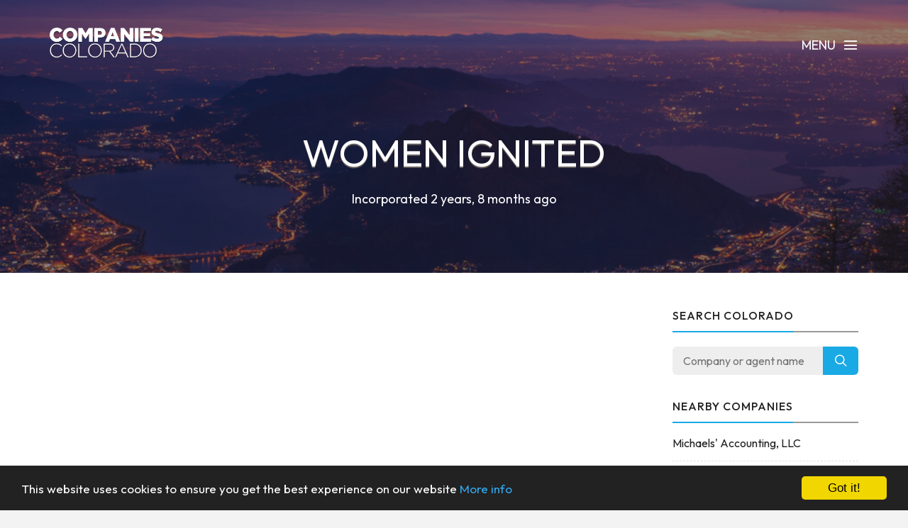

--- FILE ---
content_type: text/html; charset=UTF-8
request_url: https://www.companiescolorado.com/company/20231497644/women-ignited
body_size: 3597
content:
<!DOCTYPE html><html lang="en"><head><!-- Global site tag (gtag.js) - Google Analytics --><script async src="https://www.googletagmanager.com/gtag/js?id=UA-75767461-1"></script><script> window.dataLayer = window.dataLayer || []; function gtag(){dataLayer.push(arguments);} gtag('js', new Date()); gtag('config', 'UA-75767461-1');</script><meta charset="utf-8"><meta http-equiv="X-UA-Compatible" content="IE=edge"><meta name="viewport" content="width=device-width, initial-scale=1, maximum-scale=1, user-scalable=no"><meta name="description" content="Free Colorado business information. Search for businesses across the state, including Denver, Colorado Springs and Littleton."><meta name="keywords" content="COMPANY SEARCH, COMPANY CHECK, BUSINESS SEARCH, CO, COLORADO"><link rel="shortcut icon" href="https://www.companiescolorado.com/favicon.ico"><link rel="apple-touch-icon" href="https://www.companiescolorado.com/apple-touch-icon.png"><title>Women Ignited - Company Information - Companies Colorado</title><meta name="author" content="Companies Colorado"><meta property="og:site_name" content="Companies Colorado"><meta property="og:image" content="https://www.companiescolorado.com/images/companiescolorado_icon.png"><meta property="og:logo" content="https://www.companiescolorado.com/images/companiescolorado_icon.png"><meta property="og:title" content="Women Ignited"><meta property="og:description" content="Free Colorado business information. Search for businesses across the state, including Denver, Colorado Springs and Littleton."><meta property="twitter:title" content="Women Ignited"><meta property="twitter:description" content="Women Ignited"><meta property="twitter:image" content="https://www.companiescolorado.com/images/companiescolorado_icon.png"><meta property="twitter:creator" content="Companies Colorado"><meta property="twitter:site" content="Companies Colorado"><meta property="og:url" content="https://www.companiescolorado.com/company/20231497644/women-ignited"><meta property="twitter:url" content="https://www.companiescolorado.com/company/20231497644/women-ignited"><link rel="stylesheet" type="text/css" href="https://fonts.googleapis.com/css?family=Outfit:700,400,500"><link href="https://www.companiescolorado.com/css/icomoon.css" rel="stylesheet"><link href="https://www.companiescolorado.com/css/live-27.css" rel="stylesheet"><script data-ad-client="ca-pub-2959844123745622" async src="https://pagead2.googlesyndication.com/pagead/js/adsbygoogle.js"></script><script> (adsbygoogle = window.adsbygoogle || []).push({ google_ad_client: "ca-pub-2959844123745622", enable_page_level_ads: true });</script> <!--[if lt IE 9]> <script src="https://oss.maxcdn.com/html5shiv/3.7.2/html5shiv.min.js"></script> <script src="https://oss.maxcdn.com/respond/1.4.2/respond.min.js"></script> <![endif]--> <script src="https://www.companiescolorado.com/js/modernizr.js"></script><!-- Begin Cookie Consent plugin by Silktide - http://silktide.com/cookieconsent --><script type="text/javascript"> window.cookieconsent_options = {"message":"This website uses cookies to ensure you get the best experience on our website","dismiss":"Got it!","learnMore":"More info","link":"https://www.companiescolorado.com/privacy","theme":"dark-bottom"};</script><script type="text/javascript" src="//cdnjs.cloudflare.com/ajax/libs/cookieconsent2/1.0.10/cookieconsent.min.js"></script><!-- End Cookie Consent plugin --></head><body data-home="https://www.companiescolorado.com/" id="company"> <header id="main-header" class="the-header the-origin-header"><div class="container"><div class="row"><div class="col-lg-12"><a href="https://www.companiescolorado.com/" class="logo"><img src="https://www.companiescolorado.com/images/logocompaniescolorado.png" alt="Companies Colorado"></a><div id="nav-menu-trigger" class="menu-toggle pull-right all-caps">Menu<span class="icon-menu5"></span></div></div></div></div> </header><nav id="nav-wrapper"><a class="nav-close" href="#nav"><span class="icon-cross2"></span></a><ul id="main-nav" class="main-nav all-caps"><li><a href="https://www.companiescolorado.com/">Search</a></li><li><a href="https://www.companiescolorado.com/explorer">Company Explorer</a></li><li><a href="https://www.companiescolorado.com/recent">New Companies</a></li></ul><ul class="secondary-nav"><li><a href="https://www.companiescolorado.com/privacy">Privacy Policy</a></li><li><a href="https://www.companiescolorado.com/terms">Terms of Service</a></li><li><a class="contact-trigger">Contact Us</a></li></ul></nav><main id="main-content" class="company-layout"><section id="hero" data-stellar-background-ratio="0.5" data-stellar-vertical-offset="50"><div class="color-overlay"><div class="container"><div class="vertical-center-wrapper"><div class="vertical-center-table"><div class="vertical-center-content"><div class="hero-content row centered"><div class="col-lg-12"><h1 class="all-caps text-shadow-medium company-title">Women Ignited</h1><div class="company-meta"><ul><li>Incorporated 2 years, 8 months ago</li></ul></div></div></div></div></div></div></div></div></section><section id="company"><div class="container"><div class="row"><div class="col-lg-9 col-md-9 col-sm-12"><article class="post post-with-sidebar"><div class="post-content"><div class="entry-content"><div class="listad white m-b-20"><ins class="adsbygoogle" style="display:block" data-ad-client="ca-pub-2959844123745622" data-ad-slot="5664844790" data-ad-format="auto"></ins><script>(adsbygoogle = window.adsbygoogle || []).push({});</script></div><p class="description">Women Ignited is a nonprofit corporation in good standing, incorporated on 5th May 2023.</p><h3>Key Data</h3><table class="table viewtable tablevertical company"><tr><th>Company Name</th><td>Women Ignited</td></tr><tr><th>Company Agent</th><td>Patricia E. White</td></tr><tr><th>Company Status</th><td><span class="status active">Good Standing</span></td></tr><tr><th>Company Number</th><td>20231497644</td></tr><tr><th>Company Type</th><td>Nonprofit Corporation</td></tr><tr><tr><th>Incorporation</th><td>5 May 2023 <span class="since">(2 years, 8 months ago)</span></td></tr></table><h3>Address</h3><table class="table viewtable tablevertical company"><tr><th>Address</th><td>640 N. Coraline St #1<br />CO<br />80863</td></tr><tr><th>Map</th><td><div class="map-responsive"><iframe	width="600"	height="450"	frameborder="0" style="border:0"	src="https://www.google.com/maps/embed/v1/place?key=AIzaSyDvvPdDF5m9-ksU679xZC3bOOQRJWPt3U0&q=640+N.+Coraline+St+%231%2C+CO%2C+80863" allowfullscreen></iframe></div></td></tr></table><h3>Mailing Address</h3><table class="table viewtable tablevertical company"><tr><th>Mailing Address</th><td>PO Box 247<br />CO<br />80866</td></tr></table><h3>Agent Address</h3><table class="table viewtable tablevertical company"><tr><th>Agent Address</th><td>640 N. Coraline St #1<br />CO<br />80863</td></tr></table><h3>Agent Mailing Address</h3><table class="table viewtable tablevertical company"><tr><th>Agent Mailing Address</th><td>PO Box 247<br />CO<br />80866</td></tr></table><p class="last-checked">This page is accurate as of 15 July 2024.</p></div></div></article></div><div class="col-lg-3 col-lg-offset-0 col-md-3 col-md-offset-0 col-sm-6 col-sm-offset-3"><aside class="sidebar"><div class="widget widget-search"><h5 class="widget-title"><span>Search Colorado</span></h5><div class="search-form-wrapper"><form class="search-form" method="get" action="https://www.companiescolorado.com/explorer"><div class="input-group"><input type="search" class="search-field" placeholder="Company or agent name" value="" name="search" title="Company or agent name" required><span class="input-group-btn"><button class="search-submit" type="submit">Search</button></span></div></form></div></div><div class="widget widget-categories"><h5 class="widget-title"><span>Nearby companies</span></h5><ul class="category-list"><li class="cat-item"><a href="https://www.companiescolorado.com/company/20121026932/michaels-accounting-llc">Michaels&#039; Accounting, LLC</a></li><li class="cat-item"><a href="https://www.companiescolorado.com/company/20071490198/sacred-hoop-ministry">Sacred Hoop Ministry</a></li><li class="cat-item"><a href="https://www.companiescolorado.com/company/20081474059/lynn-financial-llc">Lynn Financial, LLC</a></li><li class="cat-item"><a href="https://www.companiescolorado.com/company/19871410236/a-v-r-llc">A V R LLC</a></li><li class="cat-item"><a href="https://www.companiescolorado.com/company/20141789235/heather-walma-llc">Heather Walma, LLC</a></li><li class="cat-item"><a href="https://www.companiescolorado.com/company/20121091227/cm-consulting-llc">CM Consulting LLC</a></li><li class="cat-item"><a href="https://www.companiescolorado.com/company/19871556615/waters-construction-co-inc">Waters Construction Co., Inc.</a></li></ul></div><div class="listad white m-b-20"><ins class="adsbygoogle" style="display:block" data-ad-client="ca-pub-2959844123745622" data-ad-slot="5664844790" data-ad-format="auto"></ins><script>(adsbygoogle = window.adsbygoogle || []).push({});</script></div></aside></div></div></div></section></main><footer id="main-footer"><div class="container"><div class="row"><ul class="footer-nav all-caps"><li><a href="https://www.companiescolorado.com/terms">Terms</a></li><li><a href="https://www.companiescolorado.com/privacy">Privacy</a></li><li><a class="contact-trigger">Contact</a></li></ul><div class="copyright"><p>&copy;2016-26 Companies Colorado. All rights reserved.</p></div></div></div></footer><a id="to-top"><span class="icon-chevron-thin-up"></span></a><div class="contact-overlay overlay-scale"><a class="overlay-close">Close</a><div class="container"><div class="row"><div class="contact-content col-lg-10 col-lg-offset-1 centered"><h2 class="all-caps">Contact Companies Colorado</h2><div class="col-lg-6 col-lg-offset-3 col-md-6 col-md-offset-3"><form class="contact-form" id="contact-form" method="post"><input type="hidden" name="cpage" value="https://www.companiescolorado.com/company/20231497644/women-ignited"><div class="row"><div class="col-lg-6 col-md-6"><div class="required-field"><input name="fname" id="fname" class="contact-input" type="text" placeholder="First Name"></div></div><div class="col-lg-6 col-md-6"><input name="lname" id="lname" class="contact-input" type="text" placeholder="Last Name"></div><div class="col-lg-12 col-md-12"><div class="required-field"><input name="email" id="email" class="contact-input" type="email" placeholder="Email Address"></div></div><div class="col-lg-12 col-md-12"><div class="required-field dropselect"><select class="contact-input" name="defined-subject" id="defined-subject"><option value="">Please select</option><option value="0">I want to contact Women Ignited</option><option value="2">I want to contact a company listed on your website</option><option value="1">I'm looking for bulk data downloads</option><option value="3">I want to request the removal of a page on your website</option><option value="4">I want to contact Companies Colorado</option></select></div><p id="select-message"></p><div class="required-field"><input name="subject" id="subject" class="contact-input" type="text" placeholder="Subject"></div><div class="required-field"><input name="url" id="url" class="contact-input" type="text" placeholder="Removal URL" value="https://www.companiescolorado.com/company/20231497644/women-ignited"></div></div><div class="col-lg-12 col-md-12 message-row"><div class="required-field"><textarea name="message" id="message" rows="9" placeholder="Message"></textarea></div></div><div class="col-lg-12 col-md-12 reason-row"><div class="required-field"><textarea name="reason" id="reason" rows="9" placeholder="Reason"></textarea></div></div><div class="col-lg-12 col-md-12 all-caps centered"><button id="submit" type="submit" class="submit-btn">Submit</button></div><div class="col-lg-12 col-md-12 all-caps centered contact-loading"><div class="spinner icon-spinner2"></div></div></div></form></div></div></div></div></div><div class="total-loading"></div><div id="error-notification" class="notif-box"><span class="icon-bullhorn notif-icon"></span><p></p><a class="notification-close">Close</a></div><div id="success-notification" class="notif-box"><span class="icon-checkmark notif-icon"></span><p></p><a class="notification-close">Close</a></div><script src="https://www.companiescolorado.com/js/live-27.js"></script><script defer src="https://static.cloudflareinsights.com/beacon.min.js/vcd15cbe7772f49c399c6a5babf22c1241717689176015" integrity="sha512-ZpsOmlRQV6y907TI0dKBHq9Md29nnaEIPlkf84rnaERnq6zvWvPUqr2ft8M1aS28oN72PdrCzSjY4U6VaAw1EQ==" data-cf-beacon='{"version":"2024.11.0","token":"c257e95738a24eabb898ea6515b476d3","r":1,"server_timing":{"name":{"cfCacheStatus":true,"cfEdge":true,"cfExtPri":true,"cfL4":true,"cfOrigin":true,"cfSpeedBrain":true},"location_startswith":null}}' crossorigin="anonymous"></script>
</body></html>

--- FILE ---
content_type: text/html; charset=utf-8
request_url: https://www.google.com/recaptcha/api2/aframe
body_size: 265
content:
<!DOCTYPE HTML><html><head><meta http-equiv="content-type" content="text/html; charset=UTF-8"></head><body><script nonce="oN1-x7TRwlp98dKEhobmRA">/** Anti-fraud and anti-abuse applications only. See google.com/recaptcha */ try{var clients={'sodar':'https://pagead2.googlesyndication.com/pagead/sodar?'};window.addEventListener("message",function(a){try{if(a.source===window.parent){var b=JSON.parse(a.data);var c=clients[b['id']];if(c){var d=document.createElement('img');d.src=c+b['params']+'&rc='+(localStorage.getItem("rc::a")?sessionStorage.getItem("rc::b"):"");window.document.body.appendChild(d);sessionStorage.setItem("rc::e",parseInt(sessionStorage.getItem("rc::e")||0)+1);localStorage.setItem("rc::h",'1768988947703');}}}catch(b){}});window.parent.postMessage("_grecaptcha_ready", "*");}catch(b){}</script></body></html>